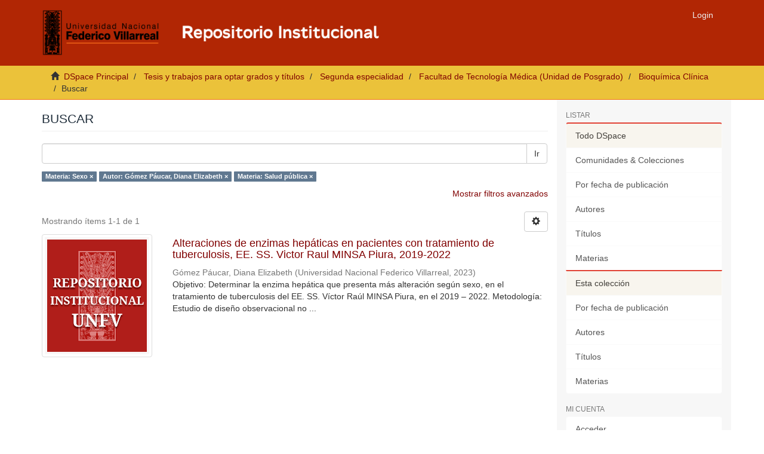

--- FILE ---
content_type: text/html;charset=utf-8
request_url: https://repositorio.unfv.edu.pe/handle/20.500.13084/1621/discover?filtertype_0=author&filtertype_1=subject&filter_relational_operator_1=equals&filter_relational_operator_0=equals&filter_1=Salud+p%C3%BAblica&filter_0=G%C3%B3mez+P%C3%A1ucar%2C+Diana+Elizabeth&filtertype=subject&filter_relational_operator=equals&filter=Sexo
body_size: 7458
content:
<!DOCTYPE html>
            <!--[if lt IE 7]> <html class="no-js lt-ie9 lt-ie8 lt-ie7" lang="en"> <![endif]-->
            <!--[if IE 7]>    <html class="no-js lt-ie9 lt-ie8" lang="en"> <![endif]-->
            <!--[if IE 8]>    <html class="no-js lt-ie9" lang="en"> <![endif]-->
            <!--[if gt IE 8]><!--> <html class="no-js" lang="en"> <!--<![endif]-->
            <head><META http-equiv="Content-Type" content="text/html; charset=UTF-8">
<script src="https://www.googletagmanager.com/gtag/js?id=G-CD1SD4T280" async=""></script><script>
  window.dataLayer = window.dataLayer || [];
  function gtag(){dataLayer.push(arguments);}
  gtag('js', new Date());

  gtag('config', 'G-CD1SD4T280');
</script><script>(function(w,d,s,l,i){w[l]=w[l]||[];w[l].push({'gtm.start':
new Date().getTime(),event:'gtm.js'});var f=d.getElementsByTagName(s)[0],
j=d.createElement(s),dl=l!='dataLayer'?'&l='+l:'';j.async=true;j.src=
'https://www.googletagmanager.com/gtm.js?id='+i+dl;f.parentNode.insertBefore(j,f);
})(window,document,'script','dataLayer','GTM-PBCNH8QJ');</script>
<meta content="text/html; charset=UTF-8" http-equiv="Content-Type">
<meta content="IE=edge,chrome=1" http-equiv="X-UA-Compatible">
<meta content="width=device-width,initial-scale=1" name="viewport">
<link rel="shortcut icon" href="/themes/Mirage2/images/favicon.ico">
<link rel="apple-touch-icon" href="/themes/Mirage2/images/apple-touch-icon.png">
<meta name="Generator" content="DSpace 6.4">
<meta name="ROBOTS" content="NOINDEX, FOLLOW">
<link href="https://stackpath.bootstrapcdn.com/font-awesome/4.7.0/css/font-awesome.min.css" rel="stylesheet">
<link href="/themes/Mirage2/styles/main.css" rel="stylesheet">
<link href="/themes/Mirage2/styles/custom.css" rel="stylesheet">
<link type="application/opensearchdescription+xml" rel="search" href="https://repositorio.unfv.edu.pe:443/open-search/description.xml" title="DSpace">
<script>
                //Clear default text of empty text areas on focus
                function tFocus(element)
                {
                if (element.value == ' '){element.value='';}
                }
                //Clear default text of empty text areas on submit
                function tSubmit(form)
                {
                var defaultedElements = document.getElementsByTagName("textarea");
                for (var i=0; i != defaultedElements.length; i++){
                if (defaultedElements[i].value == ' '){
                defaultedElements[i].value='';}}
                }
                //Disable pressing 'enter' key to submit a form (otherwise pressing 'enter' causes a submission to start over)
                function disableEnterKey(e)
                {
                var key;

                if(window.event)
                key = window.event.keyCode;     //Internet Explorer
                else
                key = e.which;     //Firefox and Netscape

                if(key == 13)  //if "Enter" pressed, then disable!
                return false;
                else
                return true;
                }
            </script><!--[if lt IE 9]>
            <script src="/themes/Mirage2/scripts/html5shiv.js"> </script>
            <script src="/themes/Mirage2/scripts/respond.min.js"> </script>
                <![endif]--><title>Buscar</title>
</head><body>
<noscript>
<iframe style="display:none;visibility:hidden" width="0" height="0" src="https://www.googletagmanager.com/ns.html?id=GTM-PBCNH8QJ"></iframe>
</noscript>
<span class="ir-arriba fa fa-chevron-up"></span>
<header>
<div role="navigation" class="navbar navbar-default navbar-static-top">
<div class="container">
<div class="navbar-header">
<button data-toggle="offcanvas" class="navbar-toggle" type="button"><span class="sr-only">Cambiar navegaci&oacute;n</span><span class="icon-bar"></span><span class="icon-bar"></span><span class="icon-bar"></span></button><a class="navbar-brand nav-brand-logo hidden-xs" href="/"><img src="/themes/Mirage2/images/logo_repo.png" style="height:80px;"></a><a class="navbar-brand visible-xs" href="/"><i aria-hidden="true" class="fa fa-home"></i></a>
<div class="navbar-header pull-right visible-xs hidden-sm hidden-md hidden-lg">
<ul class="nav nav-pills pull-left ">
<li>
<form method="get" action="/login" style="display: inline">
<button class="navbar-toggle navbar-link"><b aria-hidden="true" class="visible-xs glyphicon glyphicon-user"></b></button>
</form>
</li>
</ul>
</div>
</div>
<div class="navbar-header pull-right hidden-xs">
<ul class="nav navbar-nav pull-left"></ul>
<ul class="nav navbar-nav pull-left">
<li>
<a href="/login"><span class="hidden-xs">Login</span></a>
</li>
</ul>
<button type="button" class="navbar-toggle visible-sm" data-toggle="offcanvas"><span class="sr-only">Cambiar navegaci&oacute;n</span><span class="icon-bar"></span><span class="icon-bar"></span><span class="icon-bar"></span></button>
</div>
</div>
</div>
</header>
<div class="trail-wrapper hidden-print">
<div class="container">
<div class="row">
<div class="col-xs-12">
<div class="breadcrumb dropdown visible-xs">
<a data-toggle="dropdown" class="dropdown-toggle" role="button" href="#" id="trail-dropdown-toggle">Buscar&nbsp;<b class="caret"></b></a>
<ul aria-labelledby="trail-dropdown-toggle" role="menu" class="dropdown-menu">
<li role="presentation">
<a role="menuitem" href="/"><i aria-hidden="true" class="glyphicon glyphicon-home"></i>&nbsp;
                        DSpace Principal</a>
</li>
<li role="presentation">
<a role="menuitem" href="/handle/20.500.13084/1399">Tesis y trabajos para optar grados y t&iacute;tulos</a>
</li>
<li role="presentation">
<a role="menuitem" href="/handle/20.500.13084/1433">Segunda especialidad</a>
</li>
<li role="presentation">
<a role="menuitem" href="/handle/20.500.13084/5340">Facultad de Tecnolog&iacute;a M&eacute;dica (Unidad de Posgrado)</a>
</li>
<li role="presentation">
<a role="menuitem" href="/handle/20.500.13084/1621">Bioqu&iacute;mica Cl&iacute;nica</a>
</li>
<li role="presentation" class="disabled">
<a href="#" role="menuitem">Buscar</a>
</li>
</ul>
</div>
<ul class="breadcrumb hidden-xs">
<li>
<i aria-hidden="true" class="glyphicon glyphicon-home"></i>&nbsp;
            <a href="/">DSpace Principal</a>
</li>
<li>
<a href="/handle/20.500.13084/1399">Tesis y trabajos para optar grados y t&iacute;tulos</a>
</li>
<li>
<a href="/handle/20.500.13084/1433">Segunda especialidad</a>
</li>
<li>
<a href="/handle/20.500.13084/5340">Facultad de Tecnolog&iacute;a M&eacute;dica (Unidad de Posgrado)</a>
</li>
<li>
<a href="/handle/20.500.13084/1621">Bioqu&iacute;mica Cl&iacute;nica</a>
</li>
<li class="active">Buscar</li>
</ul>
</div>
</div>
</div>
</div>
<div class="hidden" id="no-js-warning-wrapper">
<div id="no-js-warning">
<div class="notice failure">JavaScript is disabled for your browser. Some features of this site may not work without it.</div>
</div>
</div>
<div class="container" id="main-container">
<div class="row row-offcanvas row-offcanvas-right">
<div class="horizontal-slider clearfix">
<div class="col-xs-12 col-sm-12 col-md-9 main-content">
<div>
<h2 class="ds-div-head page-header first-page-header">Buscar</h2>
<div id="aspect_discovery_SimpleSearch_div_search" class="ds-static-div primary">
<p class="ds-paragraph">
<input id="aspect_discovery_SimpleSearch_field_discovery-json-search-url" class="ds-hidden-field form-control" name="discovery-json-search-url" type="hidden" value="https://repositorio.unfv.edu.pe/JSON/discovery/search">
</p>
<p class="ds-paragraph">
<input id="aspect_discovery_SimpleSearch_field_discovery-json-scope" class="ds-hidden-field form-control" name="discovery-json-scope" type="hidden" value="20.500.13084/1621">
</p>
<p class="ds-paragraph">
<input id="aspect_discovery_SimpleSearch_field_contextpath" class="ds-hidden-field form-control" name="contextpath" type="hidden" value="">
</p>
<div id="aspect_discovery_SimpleSearch_div_discovery-search-box" class="ds-static-div discoverySearchBox">
<form id="aspect_discovery_SimpleSearch_div_general-query" class="ds-interactive-div discover-search-box" action="discover" method="get" onsubmit="javascript:tSubmit(this);">
<fieldset id="aspect_discovery_SimpleSearch_list_primary-search" class="ds-form-list">
<div class="ds-form-item row">
<div class="col-sm-12">
<p class="input-group">
<input id="aspect_discovery_SimpleSearch_field_query" class="ds-text-field form-control" name="query" type="text" value=""><span class="input-group-btn"><button id="aspect_discovery_SimpleSearch_field_submit" class="ds-button-field btn btn-default search-icon search-icon" name="submit" type="submit">Ir</button></span>
</p>
</div>
</div>
<div id="filters-overview-wrapper-squared"></div>
</fieldset>
<p class="ds-paragraph">
<input id="aspect_discovery_SimpleSearch_field_filtertype_0" class="ds-hidden-field form-control" name="filtertype_0" type="hidden" value="subject">
</p>
<p class="ds-paragraph">
<input id="aspect_discovery_SimpleSearch_field_filtertype_1" class="ds-hidden-field form-control" name="filtertype_1" type="hidden" value="author">
</p>
<p class="ds-paragraph">
<input id="aspect_discovery_SimpleSearch_field_filtertype_2" class="ds-hidden-field form-control" name="filtertype_2" type="hidden" value="subject">
</p>
<p class="ds-paragraph">
<input id="aspect_discovery_SimpleSearch_field_filter_relational_operator_1" class="ds-hidden-field form-control" name="filter_relational_operator_1" type="hidden" value="equals">
</p>
<p class="ds-paragraph">
<input id="aspect_discovery_SimpleSearch_field_filter_relational_operator_0" class="ds-hidden-field form-control" name="filter_relational_operator_0" type="hidden" value="equals">
</p>
<p class="ds-paragraph">
<input id="aspect_discovery_SimpleSearch_field_filter_2" class="ds-hidden-field form-control" name="filter_2" type="hidden" value="Salud p&uacute;blica">
</p>
<p class="ds-paragraph">
<input id="aspect_discovery_SimpleSearch_field_filter_1" class="ds-hidden-field form-control" name="filter_1" type="hidden" value="G&oacute;mez P&aacute;ucar, Diana Elizabeth">
</p>
<p class="ds-paragraph">
<input id="aspect_discovery_SimpleSearch_field_filter_relational_operator_2" class="ds-hidden-field form-control" name="filter_relational_operator_2" type="hidden" value="equals">
</p>
<p class="ds-paragraph">
<input id="aspect_discovery_SimpleSearch_field_filter_0" class="ds-hidden-field form-control" name="filter_0" type="hidden" value="Sexo">
</p>
</form>
<form id="aspect_discovery_SimpleSearch_div_search-filters" class="ds-interactive-div discover-filters-box " action="discover" method="get" onsubmit="javascript:tSubmit(this);">
<div class="ds-static-div clearfix">
<p class="ds-paragraph pull-right">
<a href="#" class="show-advanced-filters">Mostrar filtros avanzados</a><a href="#" class="hide-advanced-filters hidden">Ocultar filttos avanzados</a>
</p>
</div>
<h3 class="ds-div-head discovery-filters-wrapper-head hidden">Filtros</h3>
<div id="aspect_discovery_SimpleSearch_div_discovery-filters-wrapper" class="ds-static-div  hidden">
<p class="ds-paragraph">Use filtros para refinar sus resultados.</p>
<script type="text/javascript">
                if (!window.DSpace) {
                    window.DSpace = {};
                }
                if (!window.DSpace.discovery) {
                    window.DSpace.discovery = {};
                }
                if (!window.DSpace.discovery.filters) {
                    window.DSpace.discovery.filters = [];
                }
                window.DSpace.discovery.filters.push({
                    type: 'subject',
                    relational_operator: 'equals',
                    query: 'Sexo',
                    display_value: 'Sexo'
                });
            </script><script type="text/javascript">
                if (!window.DSpace) {
                    window.DSpace = {};
                }
                if (!window.DSpace.discovery) {
                    window.DSpace.discovery = {};
                }
                if (!window.DSpace.discovery.filters) {
                    window.DSpace.discovery.filters = [];
                }
                window.DSpace.discovery.filters.push({
                    type: 'author',
                    relational_operator: 'equals',
                    query: 'G\u00F3mez P\u00E1ucar, Diana Elizabeth',
                    display_value: 'G\u00F3mez P\u00E1ucar, Diana Elizabeth'
                });
            </script><script type="text/javascript">
                if (!window.DSpace) {
                    window.DSpace = {};
                }
                if (!window.DSpace.discovery) {
                    window.DSpace.discovery = {};
                }
                if (!window.DSpace.discovery.filters) {
                    window.DSpace.discovery.filters = [];
                }
                window.DSpace.discovery.filters.push({
                    type: 'subject',
                    relational_operator: 'equals',
                    query: 'Salud p\u00FAblica',
                    display_value: 'Salud p\u00FAblica'
                });
            </script><script type="text/javascript">
                if (!window.DSpace) {
                    window.DSpace = {};
                }
                if (!window.DSpace.discovery) {
                    window.DSpace.discovery = {};
                }
                if (!window.DSpace.discovery.filters) {
                    window.DSpace.discovery.filters = [];
                }
            </script><script>
            if (!window.DSpace.i18n) {
                window.DSpace.i18n = {};
            } 
            if (!window.DSpace.i18n.discovery) {
                window.DSpace.i18n.discovery = {};
            }
        
                    if (!window.DSpace.i18n.discovery.filtertype) {
                        window.DSpace.i18n.discovery.filtertype = {};
                    }
                window.DSpace.i18n.discovery.filtertype['title']='Título';window.DSpace.i18n.discovery.filtertype['author']='Autor';window.DSpace.i18n.discovery.filtertype['subject']='Materia';window.DSpace.i18n.discovery.filtertype['dateIssued']='Fecha';window.DSpace.i18n.discovery.filtertype['has_content_in_original_bundle']='Has File(s)';window.DSpace.i18n.discovery.filtertype['original_bundle_filenames']='Filename';window.DSpace.i18n.discovery.filtertype['original_bundle_descriptions']='File description';
                    if (!window.DSpace.i18n.discovery.filter_relational_operator) {
                        window.DSpace.i18n.discovery.filter_relational_operator = {};
                    }
                window.DSpace.i18n.discovery.filter_relational_operator['contains']='Contiene';window.DSpace.i18n.discovery.filter_relational_operator['equals']='Es';window.DSpace.i18n.discovery.filter_relational_operator['authority']='ID';window.DSpace.i18n.discovery.filter_relational_operator['notcontains']='No contiene';window.DSpace.i18n.discovery.filter_relational_operator['notequals']='No es';window.DSpace.i18n.discovery.filter_relational_operator['notauthority']='No es ID';</script>
<div id="aspect_discovery_SimpleSearch_row_filter-controls" class="ds-form-item apply-filter">
<div>
<div class="">
<p class="btn-group">
<button id="aspect_discovery_SimpleSearch_field_submit_reset_filter" class="ds-button-field btn btn-default discovery-reset-filter-button discovery-reset-filter-button" name="submit_reset_filter" type="submit">Restaurar</button><button class="ds-button-field btn btn-default discovery-add-filter-button visible-xs discovery-add-filter-button visible-xs " name="submit_add_filter" type="submit">A&ntilde;adir nuevo filtro</button><button id="aspect_discovery_SimpleSearch_field_submit_apply_filter" class="ds-button-field btn btn-default discovery-apply-filter-button discovery-apply-filter-button" name="submit_apply_filter" type="submit">Aplicar</button>
</p>
</div>
</div>
</div>
</div>
</form>
</div>
<form id="aspect_discovery_SimpleSearch_div_main-form" class="ds-interactive-div " action="/handle/20.500.13084/1621/discover" method="post" onsubmit="javascript:tSubmit(this);">
<p class="ds-paragraph">
<input id="aspect_discovery_SimpleSearch_field_search-result" class="ds-hidden-field form-control" name="search-result" type="hidden" value="true">
</p>
<p class="ds-paragraph">
<input id="aspect_discovery_SimpleSearch_field_query" class="ds-hidden-field form-control" name="query" type="hidden" value="">
</p>
<p class="ds-paragraph">
<input id="aspect_discovery_SimpleSearch_field_current-scope" class="ds-hidden-field form-control" name="current-scope" type="hidden" value="20.500.13084/1621">
</p>
<p class="ds-paragraph">
<input id="aspect_discovery_SimpleSearch_field_filtertype_0" class="ds-hidden-field form-control" name="filtertype_0" type="hidden" value="subject">
</p>
<p class="ds-paragraph">
<input id="aspect_discovery_SimpleSearch_field_filtertype_1" class="ds-hidden-field form-control" name="filtertype_1" type="hidden" value="author">
</p>
<p class="ds-paragraph">
<input id="aspect_discovery_SimpleSearch_field_filtertype_2" class="ds-hidden-field form-control" name="filtertype_2" type="hidden" value="subject">
</p>
<p class="ds-paragraph">
<input id="aspect_discovery_SimpleSearch_field_filter_relational_operator_1" class="ds-hidden-field form-control" name="filter_relational_operator_1" type="hidden" value="equals">
</p>
<p class="ds-paragraph">
<input id="aspect_discovery_SimpleSearch_field_filter_relational_operator_0" class="ds-hidden-field form-control" name="filter_relational_operator_0" type="hidden" value="equals">
</p>
<p class="ds-paragraph">
<input id="aspect_discovery_SimpleSearch_field_filter_2" class="ds-hidden-field form-control" name="filter_2" type="hidden" value="Salud p&uacute;blica">
</p>
<p class="ds-paragraph">
<input id="aspect_discovery_SimpleSearch_field_filter_1" class="ds-hidden-field form-control" name="filter_1" type="hidden" value="G&oacute;mez P&aacute;ucar, Diana Elizabeth">
</p>
<p class="ds-paragraph">
<input id="aspect_discovery_SimpleSearch_field_filter_relational_operator_2" class="ds-hidden-field form-control" name="filter_relational_operator_2" type="hidden" value="equals">
</p>
<p class="ds-paragraph">
<input id="aspect_discovery_SimpleSearch_field_filter_0" class="ds-hidden-field form-control" name="filter_0" type="hidden" value="Sexo">
</p>
<p class="ds-paragraph">
<input id="aspect_discovery_SimpleSearch_field_rpp" class="ds-hidden-field form-control" name="rpp" type="hidden" value="10">
</p>
<p class="ds-paragraph">
<input id="aspect_discovery_SimpleSearch_field_sort_by" class="ds-hidden-field form-control" name="sort_by" type="hidden" value="score">
</p>
<p class="ds-paragraph">
<input id="aspect_discovery_SimpleSearch_field_order" class="ds-hidden-field form-control" name="order" type="hidden" value="desc">
</p>
</form>
<div class="pagination-masked clearfix top">
<div class="row">
<div class="col-xs-9">
<p class="pagination-info">Mostrando &iacute;tems 1-1 de 1</p>
</div>
<div class="col-xs-3">
<div class="btn-group discovery-sort-options-menu pull-right controls-gear-wrapper" id="aspect_discovery_SimpleSearch_div_search-controls-gear">
<button data-toggle="dropdown" class="btn btn-default dropdown-toggle"><span aria-hidden="true" class="glyphicon glyphicon-cog"></span></button>
<ul role="menu" class="dropdown-menu">
<li id="aspect_discovery_SimpleSearch_item_sort-head" class=" gear-head first dropdown-header">Opciones de clasificaci&oacute;n:</li>
<li id="aspect_discovery_SimpleSearch_item_relevance" class=" gear-option gear-option-selected">
<a class="" href="sort_by=score&order=desc"><span class="glyphicon glyphicon-ok btn-xs active"></span>Relevancia</a>
</li>
<li id="aspect_discovery_SimpleSearch_item_dc_title_sort" class=" gear-option">
<a class="" href="sort_by=dc.title_sort&order=asc"><span class="glyphicon glyphicon-ok btn-xs invisible"></span>T&iacute;tulo Asc</a>
</li>
<li id="aspect_discovery_SimpleSearch_item_dc_title_sort" class=" gear-option">
<a class="" href="sort_by=dc.title_sort&order=desc"><span class="glyphicon glyphicon-ok btn-xs invisible"></span>T&iacute;tulo Desc</a>
</li>
<li id="aspect_discovery_SimpleSearch_item_dc_date_issued_dt" class=" gear-option">
<a class="" href="sort_by=dc.date.issued_dt&order=asc"><span class="glyphicon glyphicon-ok btn-xs invisible"></span>Fecha  Asc</a>
</li>
<li id="aspect_discovery_SimpleSearch_item_dc_date_issued_dt" class=" gear-option">
<a class="" href="sort_by=dc.date.issued_dt&order=desc"><span class="glyphicon glyphicon-ok btn-xs invisible"></span>Fecha Desc</a>
</li>
<li class="divider"></li>
<li id="aspect_discovery_SimpleSearch_item_rpp-head" class=" gear-head dropdown-header">Resultados por p&aacute;gina:</li>
<li id="aspect_discovery_SimpleSearch_item_rpp-5" class=" gear-option">
<a class="" href="rpp=5"><span class="glyphicon glyphicon-ok btn-xs invisible"></span>5</a>
</li>
<li id="aspect_discovery_SimpleSearch_item_rpp-10" class=" gear-option gear-option-selected">
<a class="" href="rpp=10"><span class="glyphicon glyphicon-ok btn-xs active"></span>10</a>
</li>
<li id="aspect_discovery_SimpleSearch_item_rpp-20" class=" gear-option">
<a class="" href="rpp=20"><span class="glyphicon glyphicon-ok btn-xs invisible"></span>20</a>
</li>
<li id="aspect_discovery_SimpleSearch_item_rpp-40" class=" gear-option">
<a class="" href="rpp=40"><span class="glyphicon glyphicon-ok btn-xs invisible"></span>40</a>
</li>
<li id="aspect_discovery_SimpleSearch_item_rpp-60" class=" gear-option">
<a class="" href="rpp=60"><span class="glyphicon glyphicon-ok btn-xs invisible"></span>60</a>
</li>
<li id="aspect_discovery_SimpleSearch_item_rpp-80" class=" gear-option">
<a class="" href="rpp=80"><span class="glyphicon glyphicon-ok btn-xs invisible"></span>80</a>
</li>
<li id="aspect_discovery_SimpleSearch_item_rpp-100" class=" gear-option">
<a class="" href="rpp=100"><span class="glyphicon glyphicon-ok btn-xs invisible"></span>100</a>
</li>
</ul>
</div>
</div>
</div>
</div>
<div id="aspect_discovery_SimpleSearch_div_search-results" class="ds-static-div primary">
<div class="row ds-artifact-item ">
<div class="col-sm-3 hidden-xs">
<div class="thumbnail artifact-preview">
<a href="/handle/20.500.13084/8455" class="image-link"><img src="/themes/Mirage2/images/thumbnails_unfv.png" alt="Thumbnail" class="img-thumbnail"></a>
</div>
</div>
<div class="col-sm-9 artifact-description">
<a href="/handle/20.500.13084/8455">
<h4>Alteraciones de enzimas hep&aacute;ticas en pacientes con tratamiento de tuberculosis, EE. SS. Victor Raul MINSA Piura, 2019-2022<span class="Z3988" title="ctx_ver=Z39.88-2004&amp;rft_val_fmt=info%3Aofi%2Ffmt%3Akev%3Amtx%3Adc&amp;rft_id=https%3A%2F%2Fhdl.handle.net%2F20.500.13084%2F8455&amp;rfr_id=info%3Asid%2Fdspace.org%3Arepository&amp;rft.degree=Especialista+en+Bioqu%C3%ADmica+Cl%C3%ADnica&amp;rft.degree=Bioqu%C3%ADmica+Cl%C3%ADnica&amp;rft.degree=Universidad+Nacional+Federico+Villarreal.+Facultad+de+Tecnolog%C3%ADa+M%C3%A9dica&amp;rft.author=45568713&amp;rft.advisor=https%3A%2F%2Forcid.org%2F0000-0003-2384-4735">&nbsp;</span>
</h4>
</a>
<div class="artifact-info">
<span class="author h4"><small><span>G&oacute;mez P&aacute;ucar, Diana Elizabeth</span></small></span> <span class="publisher-date h4"><small>(<span class="publisher">Universidad Nacional Federico Villarreal</span>, <span class="date">2023</span>)</small></span>
<div class="abstract">Objetivo: Determinar la enzima hep&aacute;tica que presenta m&aacute;s alteraci&oacute;n seg&uacute;n sexo, en el tratamiento de tuberculosis del EE. SS. V&iacute;ctor Ra&uacute;l MINSA Piura, en el 2019 &ndash; 2022. Metodolog&iacute;a: Estudio de dise&ntilde;o observacional no ...</div>
</div>
</div>
</div>
</div>
<div class="pagination-masked clearfix bottom"></div>
</div>
</div>
<div class="visible-xs visible-sm">
<footer>
<div class="container">
<div class="row footer-info">
<div class="col-xs-12 col-md-6 col-lg-4">
<div class="footer-first-column">
<img alt="" height="120px" src="/themes/Mirage2/images/logo_vrin.png"><br>
<span>Vicerrectorado de Investigaci&oacute;n</span>
<br>
<span>Biblioteca Central</span>
<br>
<span>Oficina de Repositorio Cient&iacute;fico</span>
<br>
<span>Licencia <a target="_blank" href="https://creativecommons.org/licenses/by-nc-nd/4.0/">CC BY-NC-ND</a></span>
</div>
</div>
<div class="col-xs-12 col-md-6 col-lg-4">
<div class="footer-subt">Documentos de inter&eacute;s</div>
<div>
<ul>
<li>
<a target="_blank" href="http://web2.unfv.edu.pe/sitio/transparencia_estandar/Datos_Generales/Normas_Emitidas/Resoluciones/Consejo_Universitario/2020/Resolucion_R_Nro_7170_2020_CU_UNFV.pdf">Reglamento del Repositorio Cient&iacute;fico</a>
</li>
<li>
<a target="_blank" href="https://drive.google.com/file/d/1fJ6aMnPIIMQOtqsr5zawqknJDW-1pr4v/view">Pol&iacute;ticas del Repositorio Cient&iacute;fico</a>
</li>
<li>
<a target="_blank" href="https://drive.google.com/file/d/18YAmYYNTjFkazkcO1WK1-GVWNeV3a8I4/view?usp=sharing">Gu&iacute;a para la presentaci&oacute;n de trabajos de investigaci&oacute;n</a>
</li>
<li>
<a target="_blank" href="https://drive.google.com/file/d/1uG_qpr15biWmkA3nL5kwU7yVCH9YeQYh/view?usp=sharing">Anexo I: Formulario de autorizaci&oacute;n</a>
</li>
<li>
<a target="_blank" href="https://drive.google.com/file/d/1Xjj6ceMzQDtFlLxwc8fpsrKnAuoTKC6w/view?usp=sharing">Anexo II: Declaraci&oacute;n Jurada</a>
</li>
<li>
<a target="_blank" href="https://docs.google.com/document/d/1LPDUWhzvz-ufHOHjeedaOgLkOKp3-9Bb/edit?usp=sharing&ouid=116916541352537079307&rtpof=true&sd=true">Anexo III: Modelo de car&aacute;tula</a>
</li>
</ul>
</div>
</div>
<div class="col-xs-12 col-md-6 col-lg-4">
<div class="footer-subt">Servicios</div>
<div>
<ul>
<li>
<a target="_blank" href="http://biblioteca.unfv.edu.pe/">Sistema de Gesti&oacute;n de Bibliotecas</a>
</li>
<li>
<a target="_blank" href="https://web2.unfv.edu.pe/sitio/servicio-institucional/sistema-de-bibliotecas-unfv/biblioteca-virtual/libros-digitales">Bases de datos acad&eacute;micas</a>
</li>
<li>
<a target="_blank" href="https://revistas.unfv.edu.pe/">Repositorio de Revistas</a>
</li>
</ul>
</div>
<div class="footer-subt">Cont&aacute;ctenos</div>
<div>
<ul>
<li>Email: <a href="mailto:repositorio.vrin@unfv.edu.pe">repositorio.vrin@unfv.edu.pe</a>
<br>
</li>
<li>
<a href="/feedback">Sugerencias</a>
</li>
</ul>
</div>
</div>
</div>
</div>
<a class="hidden" href="/htmlmap">&nbsp;</a>
</footer>
</div>
</div>
<div role="navigation" id="sidebar" class="col-xs-6 col-sm-3 sidebar-offcanvas">
<div class="word-break hidden-print" id="ds-options">
<h2 class="ds-option-set-head  h6">Listar</h2>
<div id="aspect_viewArtifacts_Navigation_list_browse" class="list-group">
<a class="list-group-item active"><span class="h5 list-group-item-heading  h5">Todo DSpace</span></a><a href="/community-list" class="list-group-item ds-option">Comunidades &amp; Colecciones</a><a href="/browse?type=dateissued" class="list-group-item ds-option">Por fecha de publicaci&oacute;n</a><a href="/browse?type=author" class="list-group-item ds-option">Autores</a><a href="/browse?type=title" class="list-group-item ds-option">T&iacute;tulos</a><a href="/browse?type=subject" class="list-group-item ds-option">Materias</a><a class="list-group-item active"><span class="h5 list-group-item-heading  h5">Esta colecci&oacute;n</span></a><a href="/handle/20.500.13084/1621/browse?type=dateissued" class="list-group-item ds-option">Por fecha de publicaci&oacute;n</a><a href="/handle/20.500.13084/1621/browse?type=author" class="list-group-item ds-option">Autores</a><a href="/handle/20.500.13084/1621/browse?type=title" class="list-group-item ds-option">T&iacute;tulos</a><a href="/handle/20.500.13084/1621/browse?type=subject" class="list-group-item ds-option">Materias</a>
</div>
<h2 class="ds-option-set-head  h6">Mi cuenta</h2>
<div id="aspect_viewArtifacts_Navigation_list_account" class="list-group">
<a href="/login" class="list-group-item ds-option">Acceder</a>
</div>
<div id="aspect_viewArtifacts_Navigation_list_context" class="list-group"></div>
<div id="aspect_viewArtifacts_Navigation_list_administrative" class="list-group"></div>
<h2 class="ds-option-set-head  h6">Descubre</h2>
<div id="aspect_discovery_Navigation_list_discovery" class="list-group">
<a class="list-group-item active"><span class="h5 list-group-item-heading  h5">Autor</span></a>
<div id="aspect_discovery_SidebarFacetsTransformer_item_0_19137746687776658" class="list-group-item ds-option selected">G&oacute;mez P&aacute;ucar, Diana Elizabeth (1)</div>
<a class="list-group-item active"><span class="h5 list-group-item-heading  h5">Materia</span></a><a href="/handle/20.500.13084/1621/discover?filtertype_0=subject&filtertype_1=author&filtertype_2=subject&filter_relational_operator_1=equals&filter_relational_operator_0=equals&filter_2=Salud+p%C3%BAblica&filter_1=G%C3%B3mez+P%C3%A1ucar%2C+Diana+Elizabeth&filter_relational_operator_2=equals&filter_0=Sexo&filtertype=subject&filter_relational_operator=equals&filter=Enzimas+hep%C3%A1ticas" class="list-group-item ds-option">Enzimas hep&aacute;ticas (1)</a><a href="/handle/20.500.13084/1621/discover?filtertype_0=subject&filtertype_1=author&filtertype_2=subject&filter_relational_operator_1=equals&filter_relational_operator_0=equals&filter_2=Salud+p%C3%BAblica&filter_1=G%C3%B3mez+P%C3%A1ucar%2C+Diana+Elizabeth&filter_relational_operator_2=equals&filter_0=Sexo&filtertype=subject&filter_relational_operator=equals&filter=https%3A%2F%2Fpurl.org%2Fpe-repo%2Focde%2Fford%233.03.00" class="list-group-item ds-option">https://purl.org/pe-repo/ocde/ford#3.03.00 (1)</a>
<div id="aspect_discovery_SidebarFacetsTransformer_item_0_7750465359643247" class="list-group-item ds-option selected">Salud p&uacute;blica (1)</div>
<div id="aspect_discovery_SidebarFacetsTransformer_item_0_20463689060665746" class="list-group-item ds-option selected">Sexo (1)</div>
<a href="/handle/20.500.13084/1621/discover?filtertype_0=subject&filtertype_1=author&filtertype_2=subject&filter_relational_operator_1=equals&filter_relational_operator_0=equals&filter_2=Salud+p%C3%BAblica&filter_1=G%C3%B3mez+P%C3%A1ucar%2C+Diana+Elizabeth&filter_relational_operator_2=equals&filter_0=Sexo&filtertype=subject&filter_relational_operator=equals&filter=Tuberculosis" class="list-group-item ds-option">Tuberculosis (1)</a><a href="/handle/20.500.13084/1621/search-filter?filtertype_0=subject&filtertype_1=author&filtertype_2=subject&filter_relational_operator_1=equals&filter_relational_operator_0=equals&filter_2=Salud+p%C3%BAblica&filter_1=G%C3%B3mez+P%C3%A1ucar%2C+Diana+Elizabeth&filter_relational_operator_2=equals&filter_0=Sexo&field=subject&filterorder=COUNT" class="list-group-item ds-option">... m&aacute;s</a><a class="list-group-item active"><span class="h5 list-group-item-heading  h5">Fecha</span></a><a href="/handle/20.500.13084/1621/discover?filtertype_0=subject&filtertype_1=author&filtertype_2=subject&filter_relational_operator_1=equals&filter_relational_operator_0=equals&filter_2=Salud+p%C3%BAblica&filter_1=G%C3%B3mez+P%C3%A1ucar%2C+Diana+Elizabeth&filter_relational_operator_2=equals&filter_0=Sexo&filtertype=dateIssued&filter_relational_operator=equals&filter=2023" class="list-group-item ds-option">2023 (1)</a><a class="list-group-item active"><span class="h5 list-group-item-heading  h5">Has File(s)</span></a><a href="/handle/20.500.13084/1621/discover?filtertype_0=subject&filtertype_1=author&filtertype_2=subject&filter_relational_operator_1=equals&filter_relational_operator_0=equals&filter_2=Salud+p%C3%BAblica&filter_1=G%C3%B3mez+P%C3%A1ucar%2C+Diana+Elizabeth&filter_relational_operator_2=equals&filter_0=Sexo&filtertype=has_content_in_original_bundle&filter_relational_operator=equals&filter=true" class="list-group-item ds-option">Yes (1)</a>
</div>
<div>
<h2 class="ds-option-set-head h6">
<text>Indexado en</text>
</h2>
<div class="ds-option-set list-group" id="ds-feed-option">
<a target="_blank" href="https://v2.sherpa.ac.uk/id/repository/4837" class="list-group-item"><img src="/themes/Mirage2/images/opendoar.png" width="150px"></a><a target="_blank" href="https://roar.eprints.org/21603/" class="list-group-item"><img src="/themes/Mirage2/images/roar.png" width="160px"></a><a target="_blank" href="https://explore.openaire.eu/search/advanced/research-outcomes?f0=relorganizationid&fv0=openorgs____%253A%253Ac33486dc12ea0f2f6d5755070beb8b59" class="list-group-item"><img src="/themes/Mirage2/images/OpenAire.png" width="200px"></a><a target="_blank" href="https://www.lareferencia.info/vufind/Search/Results?filter%5B%5D=%7Enetwork_name_str%3A%22Per%C3%BA%22&filter%5B%5D=instname_str%3A%22Universidad+Nacional+Federico+Villarreal%22&join=AND&bool0%5B%5D=AND&lookfor0%5B%5D=&ype0%5B%5D=AllFields" class="list-group-item"><img src="/themes/Mirage2/images/LaReferencia.png" width="180px"></a><a target="_blank" href="https://www.base-search.net/Search/Results?lookfor=country:pe&type=allus&sort=score%20desc,dctitle_sort%20asc&oaboost=1&refid=dcdden&filter[]=f_dccollection:ftuninfvillareal" class="list-group-item"><img src="/themes/Mirage2/images/base.png" width="150px"></a><a target="_blank" href="https://renati.sunedu.gob.pe/simple-search?query=&sort_by=score&order=desc&rpp=10&etal=0&filtername=publisher&filterquery=Universidad+Nacional+Federico+Villarreal&filtertype=equals" class="list-group-item"><img src="/themes/Mirage2/images/renati.png" width="180px"></a><a target="_blank" href="https://alicia.concytec.gob.pe/vufind/Search/Results?join=AND&lookfor0%5B%5D=&type0%5B%5D=AllFields&lookfor0%5B%5D=&type0%5B%5D=AllFields&lookfor0%5B%5D=&type0%5B%5D=AllFields&bool0%5B%5D=AND&filter%5B%5D=%7Einstname_str%3A%22Universidad+Nacional+Federico+Villarreal%22&daterange%5B%5D=publishDate&publishDatefrom=&publishDateto=" class="list-group-item"><img src="/themes/Mirage2/images/alicia.png" width="200px"></a>
</div>
</div>
</div>
</div>
</div>
</div>
</div>
<div class="hidden-xs hidden-sm">
<footer>
<div class="container">
<div class="row footer-info">
<div class="col-xs-12 col-md-6 col-lg-4">
<div class="footer-first-column">
<img alt="" height="120px" src="/themes/Mirage2/images/logo_vrin.png"><br>
<span>Vicerrectorado de Investigaci&oacute;n</span>
<br>
<span>Biblioteca Central</span>
<br>
<span>Oficina de Repositorio Cient&iacute;fico</span>
<br>
<span>Licencia <a target="_blank" href="https://creativecommons.org/licenses/by-nc-nd/4.0/">CC BY-NC-ND</a></span>
</div>
</div>
<div class="col-xs-12 col-md-6 col-lg-4">
<div class="footer-subt">Documentos de inter&eacute;s</div>
<div>
<ul>
<li>
<a target="_blank" href="http://web2.unfv.edu.pe/sitio/transparencia_estandar/Datos_Generales/Normas_Emitidas/Resoluciones/Consejo_Universitario/2020/Resolucion_R_Nro_7170_2020_CU_UNFV.pdf">Reglamento del Repositorio Cient&iacute;fico</a>
</li>
<li>
<a target="_blank" href="https://drive.google.com/file/d/1fJ6aMnPIIMQOtqsr5zawqknJDW-1pr4v/view">Pol&iacute;ticas del Repositorio Cient&iacute;fico</a>
</li>
<li>
<a target="_blank" href="https://drive.google.com/file/d/18YAmYYNTjFkazkcO1WK1-GVWNeV3a8I4/view?usp=sharing">Gu&iacute;a para la presentaci&oacute;n de trabajos de investigaci&oacute;n</a>
</li>
<li>
<a target="_blank" href="https://drive.google.com/file/d/1uG_qpr15biWmkA3nL5kwU7yVCH9YeQYh/view?usp=sharing">Anexo I: Formulario de autorizaci&oacute;n</a>
</li>
<li>
<a target="_blank" href="https://drive.google.com/file/d/1Xjj6ceMzQDtFlLxwc8fpsrKnAuoTKC6w/view?usp=sharing">Anexo II: Declaraci&oacute;n Jurada</a>
</li>
<li>
<a target="_blank" href="https://docs.google.com/document/d/1LPDUWhzvz-ufHOHjeedaOgLkOKp3-9Bb/edit?usp=sharing&ouid=116916541352537079307&rtpof=true&sd=true">Anexo III: Modelo de car&aacute;tula</a>
</li>
</ul>
</div>
</div>
<div class="col-xs-12 col-md-6 col-lg-4">
<div class="footer-subt">Servicios</div>
<div>
<ul>
<li>
<a target="_blank" href="http://biblioteca.unfv.edu.pe/">Sistema de Gesti&oacute;n de Bibliotecas</a>
</li>
<li>
<a target="_blank" href="https://web2.unfv.edu.pe/sitio/servicio-institucional/sistema-de-bibliotecas-unfv/biblioteca-virtual/libros-digitales">Bases de datos acad&eacute;micas</a>
</li>
<li>
<a target="_blank" href="https://revistas.unfv.edu.pe/">Repositorio de Revistas</a>
</li>
</ul>
</div>
<div class="footer-subt">Cont&aacute;ctenos</div>
<div>
<ul>
<li>Email: <a href="mailto:repositorio.vrin@unfv.edu.pe">repositorio.vrin@unfv.edu.pe</a>
<br>
</li>
<li>
<a href="/feedback">Sugerencias</a>
</li>
</ul>
</div>
</div>
</div>
</div>
<a class="hidden" href="/htmlmap">&nbsp;</a>
</footer>
</div>
<script type="text/javascript">
                         if(typeof window.publication === 'undefined'){
                            window.publication={};
                          };
                        window.publication.contextPath= '';window.publication.themePath= '/themes/Mirage2/';</script><script>if(!window.DSpace){window.DSpace={};}window.DSpace.context_path='';window.DSpace.theme_path='/themes/Mirage2/';</script><script src="/themes/Mirage2/scripts/theme.js"> </script><script src="/static/js/discovery/discovery-results.js"> </script><script type="text/javascript">
	$(document).ready(function(){
            $('.ir-arriba').click(function(){
                $('body, html').animate({
                    scrollTop: '0px'
                }, 300);
            });
            $(window).scroll(function(){
                if( $(this).scrollTop() > 0 ){
                    $('.ir-arriba').slideDown(300);
                } else {
                    $('.ir-arriba').slideUp(300);
                }
            });
         });
         </script>
</body></html>


--- FILE ---
content_type: text/css
request_url: https://repositorio.unfv.edu.pe/themes/Mirage2/styles/custom.css
body_size: 2731
content:
/*  bhoechie tab */
div.bhoechie-tab-container {
   z-index: 10;
   /*background-color: #ffffff;*/
   background-image: url(../images/universidad_unfv.jpg);
   padding: 0 !important;
   border-radius: 4px;
   -moz-border-radius: 4px;
   border:1px solid #ddd;
   margin-top: 20px;
   -webkit-box-shadow: 0 6px 6px rgba(0,0,0,.175);
   box-shadow: 0 6px 6px rgba(0,0,0,.175);
   -moz-box-shadow: 0 6px 6px rgba(0,0,0,.175);
   background-clip: padding-box;
   opacity: 0.97;
   filter: alpha(opacity=97);
}

div.bhoechie-tab-menu{
   padding-right: 0;
   padding-left: 0;
   padding-bottom: 0;
}
div.bhoechie-tab-menu div.list-group{
   margin-bottom: 0;
}
div.bhoechie-tab-menu div.list-group>a{
   margin-bottom: 0;
   text-transform: uppercase;
}
div.bhoechie-tab-menu div.list-group>a .glyphicon,
div.bhoechie-tab-menu div.list-group>a .fa {
   color: #E99855;
}
div.bhoechie-tab-menu div.list-group>a:first-child{
    border-top-right-radius: 0;
    -moz-border-top-right-radius: 0;
}
div.bhoechie-tab-menu div.list-group>a:last-child{
    border-bottom-right-radius: 0;
    -moz-border-bottom-right-radius: 0;
}
div.bhoechie-tab-menu div.list-group>a.active,
div.bhoechie-tab-menu div.list-group>a.active .glyphicon,
div.bhoechie-tab-menu div.list-group>a.active .fa{
    background-color: #d5772a;
    /*background-image: #E99855;*/
    color: #ffffff;
    /*filter:brightness(0.9);*/
}

div.bhoechie-tab-menu div.list-group>a.active:after{
    content: '';
    position: absolute;
    left: 100%;
    top: 50%;
    margin-top: -13px;
    border-left: 0;
    border-bottom: 13px solid transparent;
    border-top: 13px solid transparent;
    border-left: 10px solid #d5772a;
}

div.bhoechie-tab-menu .list-group-item {
    background-color: #26221f;
    border: 1px solid #453e3a;
    color: #ddd;
    padding-top: 10px;
}

div.bhoechie-tab-content{}

div.bhoechie-tab div.bhoechie-tab-content:not(.active){
    display: none;
}

div.bhoechie-tab-content h4, div.bhoechie-tab-content h5 {
    padding-top: 10px;
    padding-left: 10px;
    color: #FFF;
    text-align: left;
}

div.bhoechie-tab-content div {
    background-color: rgba(0,0,0,0.8);
    margin-top: 10px;
    margin-bottom: 10px;
}

.bhoechie-tab-content p {
    color: #ddd;
    padding: 10px;
    font-size: 13px;
}

.information-block {
   margin-top: 17px;
   display: inline-block;
}

/*#file_news_div_news p.ds-paragraph {
   border-top: 1px solid #ddd;
   border-bottom: 1px solid #ddd;
   padding: 15px;
   background-color: #FAF8F8;
   font-size: 14px;
   color: #464140;
}*/

.first-page-header img {
    height: 30px;
    margin-right: 10px;
}

.go-to-up {
    display: none;
    padding: 20px 25px 20px 25px;
    background: #E65A14;
    font-size: 20px;
    color: #fff;
    cursor: pointer;
    position: fixed;
    bottom: 20px;
    right: 20px;
    z-index: 2;
}

.go-to-up  i {
    font-size: 1.7rem;
}

.community-box {
    min-height: 20px;
    margin-bottom: 20px;
    padding: 4px 8px 2px 8px;
    background-color: #FAF8F8;
    border: 1px solid #e3e3e3;
    border-radius: 1px;
    -webkit-box-shadow: inset 0 1px 1px rgba(0,0,0,0.05);
    box-shadow: inset 0 1px 1px rgba(0,0,0,0.05);
}

.community-box a {
   display:inline-block;
   padding-top: 16px;
   padding-bottom: 6px;
   padding-right: 12px;
   font-size: 15px;
}

.community-box div.icon-box {
    padding: 14px;
    background-color: #4D4948;
    float: left;
    margin-left: 5px;
    color: #fff;
    margin-top:-20px;
}

.community-box p.items-counter{ 
    color: #5D5B59;
    padding-top: 9px;
    padding-bottom: 1px;
    padding-right: 10px;
    border-top: 1px solid #ddd;
    text-align: right;
}

.nav-brand-logo {
  height: 110px;
}

header .navbar-default {
    /*background: url(/themes/Mirage2/images/banner.png);*/
    background-color: #B12604;
}

/*.google-data-studio {
   position: relative;
   padding-bottom: 56.25%;
   padding-top: 30px; height: 0; overflow: hidden;
}

.google-data-studio iframe,
.google-data-studio object,
.google-data-studio embed {
   position: absolute;
   top: 0;
   left: 0;
   width: 100%;
   height: 100%;
}*/
footer {background-color: #ede9e9}
.footer-info{padding-top: 15px;padding-bottom: 10px;background-color: #ede9e9;color: #393434; font-size:1em;}
.footer-subt {margin-bottom: 9pt;font-weight:bold;}
.footer-info ul {list-style-type: none;padding-left: 12px;}
.footer-info ul li {margin-bottom: 5pt;}
.footer-info a {color: #393434; font-size:1em;}
.footer-info a:hover {color: #393434;}
.footer-info img {padding-bottom: 20px}
.footer-info span {font-size: 1em;}
.footer-info-credits {padding-bottom: 5px;background-color: #484746;color: #ddd;font-size: 0.9em;padding-left: 28px;}
.footer-info-credits a {color: #ede5e3;}
.footer-info-credits a:hover {color: #ede5e3;}
footer .row>div { border: 0px; }

.linkBox{text-align: center;margin-top: 60px;position: relative;z-index: 1; margin-bottom: 13px;}
.linkBox .linkb-icon{width: 78px;height: 78px;border-radius:3px;background: #fff;margin: 0 auto;position: absolute;top: -34px;left: 0;right: 0;z-index: 1;transition: all 0.3s ease-out 0s;}
.linkBox:hover .linkb-icon{transform: rotate(45deg);}
.linkBox .linkb-icon span{display: inline-block;width: 60px;height: 60px;line-height: 60px;border-radius:3px;background: #B12604;font-size: 30px;color: #fff;margin: auto;position: absolute;top: 0;left: 0;bottom: 0;right: 0;transition: all 0.3s ease-out 0s;}
.linkBox .linkb-icon span i{transition: all 0.3s ease-out 0s;}
.linkBox:hover .linkb-icon span i{transform: rotate(-45deg);}
.linkBox .linkb-content{background: #fff;border: 1px solid #e7e7e7;border-radius: 3px;padding: 60px 15px 35px 15px;position: relative;}
.linkBox .linkb-content:before{content: "";display: block;width: 80px;height: 80px;border: 1px solid #e7e7e7;border-radius: 3px;margin: 0 auto;position: absolute;top: -37px;left: 0;right: 0;z-index: -1;transition: all 0.3s ease-out 0s;}
.linkBox:hover .linkb-content:before{transform: rotate(45deg);}
.linkBox .title {font-size: 17px;font-weight: 500;color: #324545;text-transform: uppercase;margin: 0 0 7px 0;position: relative;transition: all 0.3s ease-out 0s;}
.linkBox .title a{color: #324545;}
.linkBox:hover .title a{color: #B12604;}
.linkBox .description{font-size: 13px;font-weight: 500;line-height: 24px;margin-bottom: 0;}
.linkBox .read-more{display: block;width: 40px;height: 40px;line-height: 38px;border-radius: 50%;background: #fff;border: 1px solid #e7e7e7;font-size: 14px;color: #c4c2c2;margin: 0 auto;position: absolute;bottom: -17px;left: 0; right: 0;transition: all 0.3s ease-out 0s;}
.linkBox .read-more:hover{border: 1px solid #727cb6;color: #727cb6;text-decoration: none;}
.linkBox.green .linkb-icon span{ background: #096969; }
.linkBox.blue .linkb-icon span{ background: #164F6D; }
.linkBox.orange .linkb-icon span{ background: #AF541E; }
.linkBox.purple .linkb-icon span{ background: #740557; }
.linkBox.yellow .linkb-icon span{ background: #D4A304; }
.linkBox.green:hover .title a{ color: #096969; }
.linkBox.blue:hover .title a{ color: #164F6D; }
.linkBox.orange:hover .title a{ color: #AF541E; }
.linkBox.purple:hover .title a{ color: #740557; }
.linkBox.yellow:hover .title a{ color: #D4A304; }

.linkBox:hover .read-more{border: 1px solid #727cb6;color: #727cb6;}
.linkBox.green:hover .read-more{border: 1px solid #008b8b;color: #008b8b;}
.linkBox.blue:hover .read-more{border: 1px solid #3498db;color: #3498db;}
.linkBox.orange:hover .read-more{border: 1px solid #e67e22;color: #e67e22;}

.notice {
    padding: 15px;
    background-color: #fafafa;
    border-left: 6px solid #7f7f84;
    margin-bottom: 10px;
    -webkit-box-shadow: 0 5px 8px -6px rgba(0,0,0,.2);
       -moz-box-shadow: 0 5px 8px -6px rgba(0,0,0,.2);
            box-shadow: 0 5px 8px -6px rgba(0,0,0,.2);
}
.notice-sm {
    padding: 10px;
    font-size: 80%;
}
.notice-lg {
    padding: 35px;
    font-size: large;
}
.notice-success {
    border-color: #096969;
}
.notice-success>strong {
    color: #096969;
}
.notice-info {
    border-color: #164F6D;
}
.notice-info>strong {
    color: #164F6D;
}
.notice-warning {
    border-color: #D4A304;
}
.notice-warning>strong {
    color: #D4A304;
}
.notice-danger {
    border-color: #B12604;
}
.notice-danger>strong {
    color: #B12604;
}

/* ********************** */

html {
    scroll-behavior: smooth;
}

.table-of-contents {
    margin-bottom: 40px;
}

.table-of-contents .toc-heading {
    font-size: 24px;
    font-weight: bold;
    color: #800000;
}

.table-of-contents a {
    text-decoration: none;
    color:  #922b21;
}

.table-of-contents ul {
    list-style: none;
    padding-left: 0;
}

.table-of-contents .heading {
    font-size: 14px;
    font-weight: bold;
    color: #800000;
    text-transform: uppercase;
    position: relative;
}

.table-of-contents .heading::before {
    content: "";
    position: absolute;
    height: 8px;
    width: 8px;
    border-radius: 50%;
    background: #a93226;
    left: -20px;
    top: 50%;
    transform: translateY(-50%);
}

.table-of-contents .sub-heading {
    font-size: 16px;
    padding-left: 4px;
    position: relative;
}

.table-of-contents .sub-heading::before {
    content: "";
    position: absolute;
    height: 2px;
    width: 8px;
    background: #a93226;
    left: -17px;
    top: 50%;
    transform: translateY(-50%);
}

.table-of-contents ul li {
    margin: 16px 0;
}

.table-of-contents .headings-container {
    padding-left: 16px;
    border-left: 1px solid #7b241c;
}

.page-header-custom {
    padding-bottom: 9px;
    margin: 40px 0 20px;
    border-bottom: 1px solid #D5D8DC;
    font-size: 1.6em;
    text-transform: uppercase;
    color: #283747;
    font-weight: 600;
}

.ir-arriba {
    display:none;
    padding:20px;
    background:#7B241C;
    font-size:28px;
    color:#fff;
    cursor:pointer;
    position: fixed;
    bottom:20px;
    right:20px;
}

.update-nag{
  /*display: inline-block;*/
  font-size: 14px;
  text-align: left;
  background-color: #fafafa;
  height: 40px;
  -webkit-box-shadow: 0 1px 1px 0 rgba(0,0,0,.2);
  box-shadow: 0 1px 1px 0 rgba(0,0,0,.1);
  margin-bottom: 10px;
}

.update-nag:hover{
    cursor: pointer;
    -webkit-box-shadow: 0 1px 1px 0 rgba(0,0,0,.4);
  box-shadow: 0 1px 1px 0 rgba(0,0,0,.3);
}

.update-nag > .update-split{
  background: #164F6D;
  width: 33px;
  float: left;
  color: #fff!important;
  height: 100%;
  text-align: center;
}

.update-nag > .update-split > .glyphicon{
  position:relative;
  top: calc(50% - 9px)!important; /* 50% - 3/4 of icon height */
}
.update-nag > .update-split.update-success{
  background: #096969!important;
}

.update-nag > .update-split.update-danger{
  background: #B12604!important;
}

.update-nag > .update-split.update-info{
  background: #5bc0de!important;
}

.update-nag > .update-split.update-warning{
  background: #D4A304!important;
}

.update-nag > .update-split.update-primary{
  background: #5B2C6F!important;
}

.update-nag > .update-text{
  line-height: 19px;
  padding-top: 11px;
  padding-left: 45px;
  padding-right: 20px;
}

